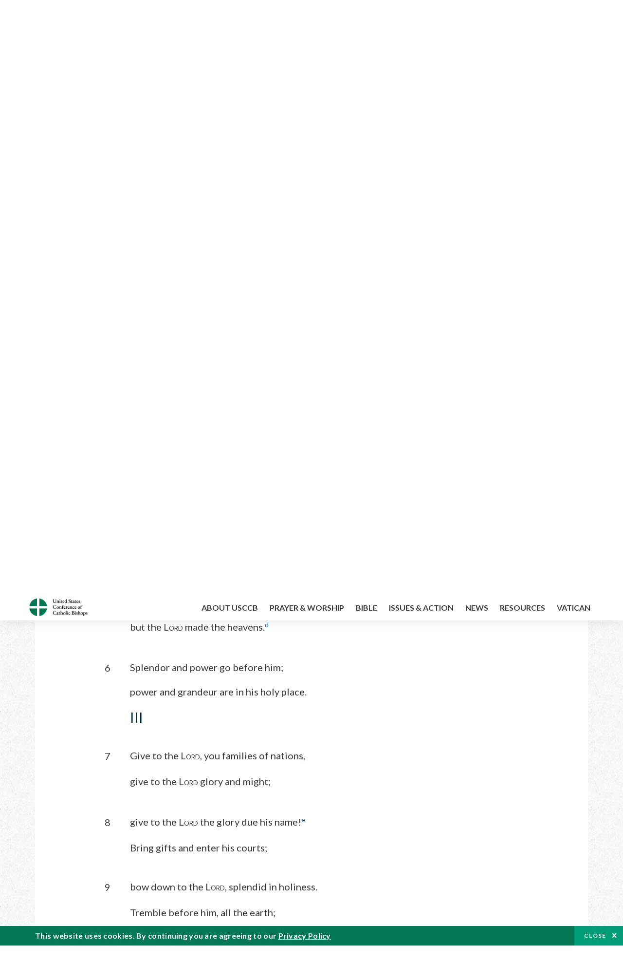

--- FILE ---
content_type: text/html; charset=UTF-8
request_url: https://bible.usccb.org/bible/psalms/96?6
body_size: 13957
content:
<!DOCTYPE html>
<html lang="en" dir="ltr" prefix="og: https://ogp.me/ns#">
  <head>
<!-- Google Tag Manager -->
<script>(function(w,d,s,l,i){w[l]=w[l]||[];w[l].push({'gtm.start':
new Date().getTime(),event:'gtm.js'});var f=d.getElementsByTagName(s)[0],
j=d.createElement(s),dl=l!='dataLayer'?'&l='+l:'';j.async=true;j.src=
'https://www.googletagmanager.com/gtm.js?id='+i+dl;f.parentNode.insertBefore(j,f);
})(window,document,'script','dataLayer','GTM-5JHPTP');</script>
<!-- End Google Tag Manager -->
    <meta charset="utf-8" />
<meta name="description" content="PSALM 96* God of the Universe I 1Sing to the LORD a new song;a sing to the LORD, all the earth. 2Sing to the LORD, bless his name; proclaim his salvation day after day." />
<link rel="canonical" href="https://bible.usccb.org/bible/psalms/96" />
<meta property="og:site_name" content="USCCB" />
<meta property="og:url" content="https://bible.usccb.org/bible/psalms/96" />
<meta property="og:title" content="Psalms, PSALM 96" />
<meta property="og:description" content="Daily Bible Readings, Podcast Audio and Videos and Prayers brought to you by the United States Conference of Catholic Bishops." />
<meta property="og:image" content="https://bible.usccb.org/sites/default/files/usccb_logo_text.png" />
<meta property="og:image:url" content="https://bible.usccb.org/sites/default/files/usccb_logo_text.png" />
<meta name="twitter:card" content="summary_large_image" />
<meta name="twitter:title" content="Psalms, PSALM 96" />
<meta name="twitter:site" content="@usccb" />
<meta name="twitter:description" content="Daily Bible Readings, Podcast Audio and Videos and Prayers brought to you by the United States Conference of Catholic Bishops." />
<meta name="twitter:creator" content="@usccb" />
<meta name="twitter:image" content="https://bible.usccb.org/sites/default/files/usccb_logo_text.png" />
<meta name="Generator" content="Drupal 10 (https://www.drupal.org)" />
<meta name="MobileOptimized" content="width" />
<meta name="HandheldFriendly" content="true" />
<meta name="viewport" content="width=device-width, initial-scale=1.0" />
<meta property="og:url" content="https://bible.usccb.org/bible/psalms/96" />
<meta property="og:title" content="Psalms, PSALM 96 | USCCB" />
<meta property="og:image" content="https://bible.usccb.org/themes/custom/usccb_readings/images/share.jpg" />
<meta property="twitter:card" content="summary" />
<meta property="twitter:title" content="Psalms, PSALM 96 | USCCB" />
<meta property="twitter:image" content="https://bible.usccb.org/themes/custom/usccb_readings/images/share.jpg" />
<meta property="twitter:url" content="https://bible.usccb.org/bible/psalms/96" />
<link rel="alternate" type="text/markdown" title="Psalms, PSALM 96" href="https://bible.usccb.org/bible/psalms/96.md" />
<link rel="icon" href="/sites/default/files/Ox8RYeG3.ico" type="image/vnd.microsoft.icon" />
<link rel="alternate" hreflang="en" href="https://bible.usccb.org/bible/psalms/96" />
<link rel="amphtml" href="https://bible.usccb.org/bible/psalms/96?amp" />

    <title>Psalms, PSALM 96 | USCCB</title>
    <link rel="stylesheet" media="all" href="/sites/default/files/css/css_nwZEUMRor3e8VPqiNcx6BoIMwMl2SFRjfI7g1g0NedM.css?delta=0&amp;language=en&amp;theme=usccb_readings&amp;include=eJxtjMEOAiEMRH8It59ESplgYwFDQbN-vZs1evIy780chjUWbcQngrChZR70lW1eURHE2H2nxP7zCncu8CB9gFoflU1fCFhRer8pDtS7KTcB_Rtj4oHgu0_Uz_NykRQHOGsrTsV6Yrv43O3o4aF4Op251Z6X4Q3GGkkd" />
<link rel="stylesheet" media="all" href="/sites/default/files/css/css_JDMbDnyz3oec4pEYs8M3JJkUqP7WY31Muh8oNfhZC8c.css?delta=1&amp;language=en&amp;theme=usccb_readings&amp;include=eJxtjMEOAiEMRH8It59ESplgYwFDQbN-vZs1evIy780chjUWbcQngrChZR70lW1eURHE2H2nxP7zCncu8CB9gFoflU1fCFhRer8pDtS7KTcB_Rtj4oHgu0_Uz_NykRQHOGsrTsV6Yrv43O3o4aF4Op251Z6X4Q3GGkkd" />

    
    <meta name="msvalidate.01" content="3269934155CEF2C15973D293DE678355" />
  </head>
  <body class="path-node page-node-type-bible">
<!-- Google Tag Manager (noscript) -->
<noscript><iframe src="https://www.googletagmanager.com/ns.html?id=GTM-5JHPTP"
height="0" width="0" style="display:none;visibility:hidden"></iframe></noscript>
<!-- End Google Tag Manager (noscript) -->
        <a href="#main-content" class="visually-hidden focusable skip-link">
      Skip to main content
    </a>
    
      <div class="dialog-off-canvas-main-canvas" data-off-canvas-main-canvas>
    <div class="layout-container">

  <header id="header" role="banner">
    <div class="container">
        <div class="region region-logo">
    <div id="block-ai-branding" class="block block-system block-system-branding-block">
  
    
        <a href="https://usccb.org" rel="home" class="site-logo">
      <img src="/themes/custom/usccb_readings/usccb-logo.svg" alt="Home" />
    </a>
      </div>

  </div>

        <div class="region region-header">
    <div class="wrapper">
      <div class="search-form block block-ai-search-form block-search-block" data-drupal-selector="search-form" id="block-searchblock">
  
    
  <span class="toggler icon-search"></span>
      <form action="/bible/psalms/96?6=" method="post" id="search-form" accept-charset="UTF-8">
  <div class="js-form-item form-item js-form-type-textfield form-type-textfield js-form-item-search form-item-search form-no-label">
        <input data-drupal-selector="edit-search" type="text" id="edit-search" name="search" value="" size="60" maxlength="128" placeholder="Search" class="form-text" />

        </div>
<input data-drupal-selector="edit-submit" type="submit" id="edit-submit" name="op" value="Go" class="button js-form-submit form-submit" />
<input autocomplete="off" data-drupal-selector="form-6njory9bra-dkfisfkajzejk-cha5gh8z2p8xcj4ds4" type="hidden" name="form_build_id" value="form-6NJory9Bra-dkFiSfkAJZEJK_chA5Gh8z2p8Xcj4DS4" />
<input data-drupal-selector="edit-search-form" type="hidden" name="form_id" value="search_form" />

</form>

  </div>


	<nav role="navigation" aria-labelledby="block-menu-top-buttons-menu" id="block-menu-top-buttons" class="block block-menu navigation menu--top-buttons">
            
  <h2 class="visually-hidden" id="block-menu-top-buttons-menu">Menu: Top Buttons</h2>
  

        
              <ul class="menu">
                                         
            
      <li class="menu-item mobile-off">
        <a href="https://usccb.org/help-now" class="btn big" target="_self" data-drupal-link-system-path="node/25731">Help Now</a>
              </li>
                                     
            
      <li class="menu-item mobile-on">
        <a href="https://bible.usccb.org/" class="btn big">Readings</a>
              </li>
                       
            
      <li class="menu-item">
        <a href="https://usccb.org/search" class="icon icon-search no-label" data-drupal-link-system-path="search">Search</a>
              </li>
        </ul>
  


  </nav>



	<nav role="navigation" aria-labelledby="block-menu-top-menu" id="block-menu-top" class="block block-menu navigation menu--top">
            
  <h2 class="visually-hidden" id="block-menu-top-menu">Menu: Top</h2>
  

        
              <ul class="menu">
                           
            
      <li class="menu-item">
        <a href="https://bible.usccb.org/" class="no-margin">Daily Readings</a>
              </li>
                       
            
      <li class="menu-item">
        <a href="https://bible.usccb.org/readings/calendar" class="icon-calendar no-name">Daily Readings Calendar</a>
              </li>
                       
            
      <li class="menu-item">
        <a href="https://usccb.org/mass-times" data-drupal-link-system-path="mass-times">Find a Parish</a>
              </li>
                       
            
      <li class="menu-item">
        <a href="https://usccb.org/committees/protection-children-young-people/how-report-abuse" data-drupal-link-system-path="node/51478">Report Abuse</a>
              </li>
        </ul>
  


  </nav>


    </div>
  </div>

    </div>
  </header>
  <div id="primary_menu" role="banner">
    <div class="container">
        <div class="region region-primary-menu">
    <div id="block-importedmenumain" class="block block-block-content block-block-content604d0cab-656d-4261-ab18-80c24d9bdbd0">
  
    
      
	<nav role="navigation" aria-labelledby="block-ai-main-menu-menu" id="block-ai-main-menu" class="block block-menu navigation menu--main">
            
  <h2 class="visually-hidden" id="block-ai-main-menu-menu">Main navigation</h2>
  

        
              <ul class="menu">
                                         
            
      <li class="menu-item mobile-on">
        <a href="https://bible.usccb.org/">Daily Readings</a>
              </li>
                       
            
      <li class="menu-item menu-item--expanded">
        <span class="linkoff">About USCCB</span>
                                <ul class="menu">
                           
            
      <li class="menu-item">
        <a href="https://usccb.org/about" data-drupal-link-system-path="node/25775">Our Role &amp; Mission</a>
              </li>
                       
            
      <li class="menu-item">
        <a href="https://usccb.org/about/strategic-plan">Mission Directive</a>
              </li>
                       
            
      <li class="menu-item">
        <a href="https://usccb.org/about/leadership" data-drupal-link-system-path="node/25809">Leadership</a>
              </li>
                       
            
      <li class="menu-item">
        <a href="https://usccb.org/about/bishops-and-dioceses" data-drupal-link-system-path="node/25779">Bishops and Dioceses</a>
              </li>
                       
            
      <li class="menu-item">
        <a href="https://usccb.org/offices" data-drupal-link-system-path="node/25825">Offices &amp; Committees</a>
              </li>
                       
            
      <li class="menu-item menu-item--collapsed">
        <a href="https://usccb.org/committees/communications/usccb-general-assemblies">Plenary Assemblies</a>
              </li>
                       
            
      <li class="menu-item">
        <a href="https://usccb.org/about/financial-reporting" data-drupal-link-system-path="node/25782">Financial Reporting</a>
              </li>
                       
            
      <li class="menu-item">
        <a href="https://usccb.org/careers" data-drupal-link-system-path="node/25777">Careers</a>
              </li>
                       
            
      <li class="menu-item">
        <a href="https://usccb.org/events" data-drupal-link-system-path="events">Events</a>
              </li>
                       
            
      <li class="menu-item">
        <a href="https://usccb.org/contact-us" data-drupal-link-system-path="node/25659">Contact</a>
              </li>
        </ul>
  
              </li>
                       
            
      <li class="menu-item menu-item--expanded">
        <span class="linkoff">Prayer &amp; Worship</span>
                                <ul class="menu">
                           
            
      <li class="menu-item">
        <a href="https://bible.usccb.org/readings/calendar">Daily Readings Calendar</a>
              </li>
                       
            
      <li class="menu-item">
        <a href="https://usccb.org/catholic-prayers" data-drupal-link-system-path="node/25816">Prayer</a>
              </li>
                       
            
      <li class="menu-item">
        <a href="https://usccb.org/mass-times" data-drupal-link-system-path="mass-times">Search Mass Times</a>
              </li>
                       
            
      <li class="menu-item">
        <a href="https://usccb.org/prayer-and-worship/the-mass" data-drupal-link-system-path="node/25850">The Mass</a>
              </li>
                       
            
      <li class="menu-item">
        <a href="https://usccb.org/prayer-and-worship/sacraments-and-sacramentals" data-drupal-link-system-path="node/25826">Sacraments</a>
              </li>
                       
            
      <li class="menu-item">
        <a href="https://usccb.org/prayer-and-worship/liturgy-of-the-hours" data-drupal-link-system-path="node/25818">Liturgy of the Hours</a>
              </li>
                       
            
      <li class="menu-item">
        <a href="https://usccb.org/prayer-worship/liturgical-year" data-drupal-link-system-path="node/49484">Liturgical Year &amp; Calendar</a>
              </li>
        </ul>
  
              </li>
                       
            
      <li class="menu-item menu-item--expanded">
        <span class="linkoff">Bible</span>
                                <ul class="menu">
                           
            
      <li class="menu-item">
        <a href="https://usccb.org/bible/understanding-the-bible" data-drupal-link-system-path="node/25778">Understanding the Bible</a>
              </li>
                       
            
      <li class="menu-item">
        <a href="https://bible.usccb.org/bible">Books of the Bible</a>
              </li>
                       
            
      <li class="menu-item">
        <a href="https://usccb.org/offices/new-american-bible/approved-translations-bible" data-drupal-link-system-path="node/41935">Approved Translations</a>
              </li>
                       
            
      <li class="menu-item">
        <a href="https://usccb.org/faq" data-drupal-link-system-path="taxonomy/term/8664">Bible FAQ</a>
              </li>
                       
            
      <li class="menu-item">
        <a href="https://usccb.org/offices/new-american-bible/study-materials" data-drupal-link-system-path="node/41917">Study Materials</a>
              </li>
                       
            
      <li class="menu-item">
        <a href="https://usccb.org/offices/new-american-bible/liturgy" data-drupal-link-system-path="node/41919">The Bible in Liturgy</a>
              </li>
                       
            
      <li class="menu-item">
        <a href="https://usccb.org/offices/new-american-bible/permissions" data-drupal-link-system-path="node/41922">Bible Permissions</a>
              </li>
        </ul>
  
              </li>
                       
            
      <li class="menu-item menu-item--expanded">
        <span class="linkoff">Issues &amp; Action</span>
                                <ul class="menu">
                                         
            
      <li class="menu-item menu-item--expanded opened no-closed">
        <span class="linkoff">Issues</span>
                                <ul class="menu">
                           
            
      <li class="menu-item">
        <a href="https://usccb.org/topics" data-drupal-link-system-path="node/25658">Topics</a>
              </li>
        </ul>
  
              </li>
                                     
            
      <li class="menu-item menu-item--expanded opened no-closed">
        <span class="linkoff">Act Now</span>
                                <ul class="menu">
                           
            
      <li class="menu-item">
        <a href="https://usccb.org/help-now" data-drupal-link-system-path="node/25731">Help Now</a>
              </li>
                       
            
      <li class="menu-item">
        <a href="https://usccb.org/take-action" data-drupal-link-system-path="node/30414">Take Action</a>
              </li>
                       
            
      <li class="menu-item">
        <a href="https://www.votervoice.net/USCCB/home" target="_blank">Contact Public Officials</a>
              </li>
                       
            
      <li class="menu-item">
        <a href="https://usccb.org/events" data-drupal-link-system-path="events">Meetings &amp; Events</a>
              </li>
                       
            
      <li class="menu-item">
        <a href="https://usccb.org/get-connected" data-drupal-link-system-path="node/25811">Get Connected</a>
              </li>
                       
            
      <li class="menu-item">
        <a href="https://usccb.org/issues-and-action/take-action-now/pray" data-drupal-link-system-path="node/25851">Pray</a>
              </li>
        </ul>
  
              </li>
        </ul>
  
              </li>
                                     
            
      <li class="menu-item menu-item--expanded align-right">
        <span class="linkoff">News</span>
                                <ul class="menu">
                           
            
      <li class="menu-item">
        <a href="https://usccb.org/newsroom" class="main-menu-link newsroom" data-drupal-link-system-path="newsroom">Newsroom</a>
              </li>
                       
            
      <li class="menu-item">
        <a href="https://usccb.org/newsroom?f%5B0%5D=type%3A9043" class="main-menu-link catholic-news-service" data-drupal-link-query="{&quot;f&quot;:[&quot;type:9043&quot;]}" data-drupal-link-system-path="newsroom">Catholic News Service</a>
              </li>
                       
            
      <li class="menu-item">
        <a href="https://usccb.org/offices/public-affairs" data-drupal-link-system-path="node/40">Public Affairs</a>
              </li>
                       
            
      <li class="menu-item">
        <a href="https://usccb.org/podcasts">Catholic Current Podcasts</a>
              </li>
        </ul>
  
              </li>
                                     
            
      <li class="menu-item menu-item--expanded align-right">
        <span class="linkoff">Resources</span>
                                <ul class="menu">
                           
            
      <li class="menu-item">
        <a href="https://usccb.org/resources" data-drupal-link-system-path="node/25748">Resource Library</a>
              </li>
                       
            
      <li class="menu-item">
        <a href="https://www.usccb.org/beliefs-and-teachings/what-we-believe/catechism/catechism-of-the-catholic-church">Catechism of the Catholic Church</a>
              </li>
                       
            
      <li class="menu-item">
        <a href="https://www.usccb.org/committees/jubilee-2025" title="Link to USCCB Jubilee 2025 ">Jubilee 2025</a>
              </li>
                       
            
      <li class="menu-item">
        <a href="https://usccb.org/get-connected" data-drupal-link-system-path="node/25811">Get Connected</a>
              </li>
                       
            
      <li class="menu-item">
        <a href="https://usccb.org/newsletters" data-drupal-link-system-path="node/50856">Newsletter Signup</a>
              </li>
                       
            
      <li class="menu-item">
        <a href="https://www.catholicnews.com/movie-reviews/" target="_blank">Movie Reviews</a>
              </li>
                       
            
      <li class="menu-item">
        <a href="https://usccb.org/events" data-drupal-link-system-path="events">Events Calendar</a>
              </li>
        </ul>
  
              </li>
                                     
            
      <li class="menu-item menu-item--expanded align-right">
        <span title="Link list for Vatican website">Vatican</span>
                                <ul class="menu">
                           
            
      <li class="menu-item">
        <a href="https://www.vatican.va/content/vatican/en.html" title="The Holy See Website">The Holy See</a>
              </li>
                       
            
      <li class="menu-item">
        <a href="https://www.vaticannews.va/" title="News from the Vatican website">Vatican News</a>
              </li>
        </ul>
  
              </li>
        </ul>
  


  </nav>

  </div>
<div id="block-colorlogo" class="b-color-logo block block-block-content block-block-contentac11a3d7-d882-4a0b-868e-977b3c672af2">
  
    
      
	<p><a href="/"><img alt="United States Conference of Catholic Bishops" data-entity-type="file" data-entity-uuid="be71ae96-e4ab-488a-adc1-259f103ab267" src="/sites/default/files/inline-images/usccb-logo-color.png" width="600" height="180" loading="lazy"></a></p>


  </div>
<div class="search-form mobile block block-ai-search-form block-search-block" data-drupal-selector="search-form-2" id="block-searchblock-2">
  
    
      <form action="/bible/psalms/96?6=" method="post" id="search-form--2" accept-charset="UTF-8">
  <div class="js-form-item form-item js-form-type-textfield form-type-textfield js-form-item-search form-item-search form-no-label">
        <input data-drupal-selector="edit-search" type="text" id="edit-search--2" name="search" value="" size="60" maxlength="128" placeholder="Search" class="form-text" />

        </div>
<input data-drupal-selector="edit-submit" type="submit" id="edit-submit--2" name="op" value="Go" class="button js-form-submit form-submit" />
<input autocomplete="off" data-drupal-selector="form-iynbowefxpqdqryeof0rozxsfjmlniktq5tfq0dn86y" type="hidden" name="form_build_id" value="form-iYNbOwEFXPQdQRYEOF0RozxsfJmlnIKtQ5TFq0dN86Y" />
<input data-drupal-selector="edit-search-form-2" type="hidden" name="form_id" value="search_form" />

</form>

  </div>

  </div>

    </div>
  </div>

  

  

  

  

  <main id="page" role="main">
    <div id="page-container">
      <a id="main-content" tabindex="-1"></a>      <div class="layout-content">
          <div class="region region-content">
    <div data-drupal-messages-fallback class="hidden"></div>
<div id="block-usccb-readings-content" class="block block-system block-system-main-block">
  
    
      <div class="wr-block b-title-page padding-top-s padding-bottom-xxs to-center">
  <div class="container">
    <div class="row">
      <div class="p-wrap">
        <div class="innerblock">
          <h1 class="title-page">Psalms</h1>
        </div>
      </div>
    </div>
  </div>
</div>
<div class="page-container book-page">
  <div class="content">
    <div class="wr-block b-pager padding-top-s border-bottom">
      <div class="container">
        <div class="row">
          <div class="p-wrap">
            <div class="innerblock">
              <nav class="pager" role="navigation" aria-labelledby="pagination-heading">
                <h4 class="pager__heading visually-hidden">Pagination</h4>
                <ul class="pager__items js-pager__items">
                  <li class="pager__item pager__item--previous disabled">
                                                                    <a href="/bible/psalms/95" title="Go to previous page" rel="prev">
                          <span class="visually-hidden">Previous chapter</span>
                          <span aria-hidden="true">Previous chapter</span
                        >
                        </a>
                                      </li>
                  <li class="pager__item is-active">Chapter 96</li>
                  <li class="pager__item pager__item--next">
                                        <a href="/bible/psalms/97" title="Go to next page" rel="next">
                                          <span class="visually-hidden">Next chapter</span>
                      <span aria-hidden="true">Next chapter</span>
                                        </a>
                                      </li>
                </ul>
              </nav>
            </div>
          </div>
        </div>
      </div>
    </div>
    <div class="wr-block b-contents">
      <div class="container">
        <div class="row">
          <div class="p-wrap">
            <div class="innerblock">
                <div class="views-element-container"><div class="view view-bible-navigation view-id-bible_navigation view-display-id-block_1 js-view-dom-id-6ca56d19849e72188ee01739a8a2743cfb1c9d7b68aedbad6c9f11edf05f03e9">
  
    
      
      <div class="view-content">
      <div class="item-list">
  
  <ul class="items">

          <li><div class="views-field views-field-name"><span class="field-content">            <a href="/bible/psalms/0">Introduction</a>
    </span></div></li>
          <li><div class="views-field views-field-name"><span class="field-content">            <a href="/bible/psalms/1">1</a>
    </span></div></li>
          <li><div class="views-field views-field-name"><span class="field-content">            <a href="/bible/psalms/2">2</a>
    </span></div></li>
          <li><div class="views-field views-field-name"><span class="field-content">            <a href="/bible/psalms/3">3</a>
    </span></div></li>
          <li><div class="views-field views-field-name"><span class="field-content">            <a href="/bible/psalms/4">4</a>
    </span></div></li>
          <li><div class="views-field views-field-name"><span class="field-content">            <a href="/bible/psalms/5">5</a>
    </span></div></li>
          <li><div class="views-field views-field-name"><span class="field-content">            <a href="/bible/psalms/6">6</a>
    </span></div></li>
          <li><div class="views-field views-field-name"><span class="field-content">            <a href="/bible/psalms/7">7</a>
    </span></div></li>
          <li><div class="views-field views-field-name"><span class="field-content">            <a href="/bible/psalms/8">8</a>
    </span></div></li>
          <li><div class="views-field views-field-name"><span class="field-content">            <a href="/bible/psalms/9">9</a>
    </span></div></li>
          <li><div class="views-field views-field-name"><span class="field-content">            <a href="/bible/psalms/10">10</a>
    </span></div></li>
          <li><div class="views-field views-field-name"><span class="field-content">            <a href="/bible/psalms/11">11</a>
    </span></div></li>
          <li><div class="views-field views-field-name"><span class="field-content">            <a href="/bible/psalms/12">12</a>
    </span></div></li>
          <li><div class="views-field views-field-name"><span class="field-content">            <a href="/bible/psalms/13">13</a>
    </span></div></li>
          <li><div class="views-field views-field-name"><span class="field-content">            <a href="/bible/psalms/14">14</a>
    </span></div></li>
          <li><div class="views-field views-field-name"><span class="field-content">            <a href="/bible/psalms/15">15</a>
    </span></div></li>
          <li><div class="views-field views-field-name"><span class="field-content">            <a href="/bible/psalms/16">16</a>
    </span></div></li>
          <li><div class="views-field views-field-name"><span class="field-content">            <a href="/bible/psalms/17">17</a>
    </span></div></li>
          <li><div class="views-field views-field-name"><span class="field-content">            <a href="/bible/psalms/18">18</a>
    </span></div></li>
          <li><div class="views-field views-field-name"><span class="field-content">            <a href="/bible/psalms/19">19</a>
    </span></div></li>
          <li><div class="views-field views-field-name"><span class="field-content">            <a href="/bible/psalms/20">20</a>
    </span></div></li>
          <li><div class="views-field views-field-name"><span class="field-content">            <a href="/bible/psalms/21">21</a>
    </span></div></li>
          <li><div class="views-field views-field-name"><span class="field-content">            <a href="/bible/psalms/22">22</a>
    </span></div></li>
          <li><div class="views-field views-field-name"><span class="field-content">            <a href="/bible/psalms/23">23</a>
    </span></div></li>
          <li><div class="views-field views-field-name"><span class="field-content">            <a href="/bible/psalms/24">24</a>
    </span></div></li>
          <li><div class="views-field views-field-name"><span class="field-content">            <a href="/bible/psalms/25">25</a>
    </span></div></li>
          <li><div class="views-field views-field-name"><span class="field-content">            <a href="/bible/psalms/26">26</a>
    </span></div></li>
          <li><div class="views-field views-field-name"><span class="field-content">            <a href="/bible/psalms/27">27</a>
    </span></div></li>
          <li><div class="views-field views-field-name"><span class="field-content">            <a href="/bible/psalms/28">28</a>
    </span></div></li>
          <li><div class="views-field views-field-name"><span class="field-content">            <a href="/bible/psalms/29">29</a>
    </span></div></li>
          <li><div class="views-field views-field-name"><span class="field-content">            <a href="/bible/psalms/30">30</a>
    </span></div></li>
          <li><div class="views-field views-field-name"><span class="field-content">            <a href="/bible/psalms/31">31</a>
    </span></div></li>
          <li><div class="views-field views-field-name"><span class="field-content">            <a href="/bible/psalms/32">32</a>
    </span></div></li>
          <li><div class="views-field views-field-name"><span class="field-content">            <a href="/bible/psalms/33">33</a>
    </span></div></li>
          <li><div class="views-field views-field-name"><span class="field-content">            <a href="/bible/psalms/34">34</a>
    </span></div></li>
          <li><div class="views-field views-field-name"><span class="field-content">            <a href="/bible/psalms/35">35</a>
    </span></div></li>
          <li><div class="views-field views-field-name"><span class="field-content">            <a href="/bible/psalms/36">36</a>
    </span></div></li>
          <li><div class="views-field views-field-name"><span class="field-content">            <a href="/bible/psalms/37">37</a>
    </span></div></li>
          <li><div class="views-field views-field-name"><span class="field-content">            <a href="/bible/psalms/38">38</a>
    </span></div></li>
          <li><div class="views-field views-field-name"><span class="field-content">            <a href="/bible/psalms/39">39</a>
    </span></div></li>
          <li><div class="views-field views-field-name"><span class="field-content">            <a href="/bible/psalms/40">40</a>
    </span></div></li>
          <li><div class="views-field views-field-name"><span class="field-content">            <a href="/bible/psalms/41">41</a>
    </span></div></li>
          <li><div class="views-field views-field-name"><span class="field-content">            <a href="/bible/psalms/42">42</a>
    </span></div></li>
          <li><div class="views-field views-field-name"><span class="field-content">            <a href="/bible/psalms/43">43</a>
    </span></div></li>
          <li><div class="views-field views-field-name"><span class="field-content">            <a href="/bible/psalms/44">44</a>
    </span></div></li>
          <li><div class="views-field views-field-name"><span class="field-content">            <a href="/bible/psalms/45">45</a>
    </span></div></li>
          <li><div class="views-field views-field-name"><span class="field-content">            <a href="/bible/psalms/46">46</a>
    </span></div></li>
          <li><div class="views-field views-field-name"><span class="field-content">            <a href="/bible/psalms/47">47</a>
    </span></div></li>
          <li><div class="views-field views-field-name"><span class="field-content">            <a href="/bible/psalms/48">48</a>
    </span></div></li>
          <li><div class="views-field views-field-name"><span class="field-content">            <a href="/bible/psalms/49">49</a>
    </span></div></li>
          <li><div class="views-field views-field-name"><span class="field-content">            <a href="/bible/psalms/50">50</a>
    </span></div></li>
          <li><div class="views-field views-field-name"><span class="field-content">            <a href="/bible/psalms/51">51</a>
    </span></div></li>
          <li><div class="views-field views-field-name"><span class="field-content">            <a href="/bible/psalms/52">52</a>
    </span></div></li>
          <li><div class="views-field views-field-name"><span class="field-content">            <a href="/bible/psalms/53">53</a>
    </span></div></li>
          <li><div class="views-field views-field-name"><span class="field-content">            <a href="/bible/psalms/54">54</a>
    </span></div></li>
          <li><div class="views-field views-field-name"><span class="field-content">            <a href="/bible/psalms/55">55</a>
    </span></div></li>
          <li><div class="views-field views-field-name"><span class="field-content">            <a href="/bible/psalms/56">56</a>
    </span></div></li>
          <li><div class="views-field views-field-name"><span class="field-content">            <a href="/bible/psalms/57">57</a>
    </span></div></li>
          <li><div class="views-field views-field-name"><span class="field-content">            <a href="/bible/psalms/58">58</a>
    </span></div></li>
          <li><div class="views-field views-field-name"><span class="field-content">            <a href="/bible/psalms/59">59</a>
    </span></div></li>
          <li><div class="views-field views-field-name"><span class="field-content">            <a href="/bible/psalms/60">60</a>
    </span></div></li>
          <li><div class="views-field views-field-name"><span class="field-content">            <a href="/bible/psalms/61">61</a>
    </span></div></li>
          <li><div class="views-field views-field-name"><span class="field-content">            <a href="/bible/psalms/62">62</a>
    </span></div></li>
          <li><div class="views-field views-field-name"><span class="field-content">            <a href="/bible/psalms/63">63</a>
    </span></div></li>
          <li><div class="views-field views-field-name"><span class="field-content">            <a href="/bible/psalms/64">64</a>
    </span></div></li>
          <li><div class="views-field views-field-name"><span class="field-content">            <a href="/bible/psalms/65">65</a>
    </span></div></li>
          <li><div class="views-field views-field-name"><span class="field-content">            <a href="/bible/psalms/66">66</a>
    </span></div></li>
          <li><div class="views-field views-field-name"><span class="field-content">            <a href="/bible/psalms/67">67</a>
    </span></div></li>
          <li><div class="views-field views-field-name"><span class="field-content">            <a href="/bible/psalms/68">68</a>
    </span></div></li>
          <li><div class="views-field views-field-name"><span class="field-content">            <a href="/bible/psalms/69">69</a>
    </span></div></li>
          <li><div class="views-field views-field-name"><span class="field-content">            <a href="/bible/psalms/70">70</a>
    </span></div></li>
          <li><div class="views-field views-field-name"><span class="field-content">            <a href="/bible/psalms/71">71</a>
    </span></div></li>
          <li><div class="views-field views-field-name"><span class="field-content">            <a href="/bible/psalms/72">72</a>
    </span></div></li>
          <li><div class="views-field views-field-name"><span class="field-content">            <a href="/bible/psalms/73">73</a>
    </span></div></li>
          <li><div class="views-field views-field-name"><span class="field-content">            <a href="/bible/psalms/74">74</a>
    </span></div></li>
          <li><div class="views-field views-field-name"><span class="field-content">            <a href="/bible/psalms/75">75</a>
    </span></div></li>
          <li><div class="views-field views-field-name"><span class="field-content">            <a href="/bible/psalms/76">76</a>
    </span></div></li>
          <li><div class="views-field views-field-name"><span class="field-content">            <a href="/bible/psalms/77">77</a>
    </span></div></li>
          <li><div class="views-field views-field-name"><span class="field-content">            <a href="/bible/psalms/78">78</a>
    </span></div></li>
          <li><div class="views-field views-field-name"><span class="field-content">            <a href="/bible/psalms/79">79</a>
    </span></div></li>
          <li><div class="views-field views-field-name"><span class="field-content">            <a href="/bible/psalms/80">80</a>
    </span></div></li>
          <li><div class="views-field views-field-name"><span class="field-content">            <a href="/bible/psalms/81">81</a>
    </span></div></li>
          <li><div class="views-field views-field-name"><span class="field-content">            <a href="/bible/psalms/82">82</a>
    </span></div></li>
          <li><div class="views-field views-field-name"><span class="field-content">            <a href="/bible/psalms/83">83</a>
    </span></div></li>
          <li><div class="views-field views-field-name"><span class="field-content">            <a href="/bible/psalms/84">84</a>
    </span></div></li>
          <li><div class="views-field views-field-name"><span class="field-content">            <a href="/bible/psalms/85">85</a>
    </span></div></li>
          <li><div class="views-field views-field-name"><span class="field-content">            <a href="/bible/psalms/86">86</a>
    </span></div></li>
          <li><div class="views-field views-field-name"><span class="field-content">            <a href="/bible/psalms/87">87</a>
    </span></div></li>
          <li><div class="views-field views-field-name"><span class="field-content">            <a href="/bible/psalms/88">88</a>
    </span></div></li>
          <li><div class="views-field views-field-name"><span class="field-content">            <a href="/bible/psalms/89">89</a>
    </span></div></li>
          <li><div class="views-field views-field-name"><span class="field-content">            <a href="/bible/psalms/90">90</a>
    </span></div></li>
          <li><div class="views-field views-field-name"><span class="field-content">            <a href="/bible/psalms/91">91</a>
    </span></div></li>
          <li><div class="views-field views-field-name"><span class="field-content">            <a href="/bible/psalms/92">92</a>
    </span></div></li>
          <li><div class="views-field views-field-name"><span class="field-content">            <a href="/bible/psalms/93">93</a>
    </span></div></li>
          <li><div class="views-field views-field-name"><span class="field-content">            <a href="/bible/psalms/94">94</a>
    </span></div></li>
          <li><div class="views-field views-field-name"><span class="field-content">            <a href="/bible/psalms/95">95</a>
    </span></div></li>
          <li><div class="views-field views-field-name"><span class="field-content">            96
    </span></div></li>
          <li><div class="views-field views-field-name"><span class="field-content">            <a href="/bible/psalms/97">97</a>
    </span></div></li>
          <li><div class="views-field views-field-name"><span class="field-content">            <a href="/bible/psalms/98">98</a>
    </span></div></li>
          <li><div class="views-field views-field-name"><span class="field-content">            <a href="/bible/psalms/99">99</a>
    </span></div></li>
          <li><div class="views-field views-field-name"><span class="field-content">            <a href="/bible/psalms/100">100</a>
    </span></div></li>
          <li><div class="views-field views-field-name"><span class="field-content">            <a href="/bible/psalms/101">101</a>
    </span></div></li>
          <li><div class="views-field views-field-name"><span class="field-content">            <a href="/bible/psalms/102">102</a>
    </span></div></li>
          <li><div class="views-field views-field-name"><span class="field-content">            <a href="/bible/psalms/103">103</a>
    </span></div></li>
          <li><div class="views-field views-field-name"><span class="field-content">            <a href="/bible/psalms/104">104</a>
    </span></div></li>
          <li><div class="views-field views-field-name"><span class="field-content">            <a href="/bible/psalms/105">105</a>
    </span></div></li>
          <li><div class="views-field views-field-name"><span class="field-content">            <a href="/bible/psalms/106">106</a>
    </span></div></li>
          <li><div class="views-field views-field-name"><span class="field-content">            <a href="/bible/psalms/107">107</a>
    </span></div></li>
          <li><div class="views-field views-field-name"><span class="field-content">            <a href="/bible/psalms/108">108</a>
    </span></div></li>
          <li><div class="views-field views-field-name"><span class="field-content">            <a href="/bible/psalms/109">109</a>
    </span></div></li>
          <li><div class="views-field views-field-name"><span class="field-content">            <a href="/bible/psalms/110">110</a>
    </span></div></li>
          <li><div class="views-field views-field-name"><span class="field-content">            <a href="/bible/psalms/111">111</a>
    </span></div></li>
          <li><div class="views-field views-field-name"><span class="field-content">            <a href="/bible/psalms/112">112</a>
    </span></div></li>
          <li><div class="views-field views-field-name"><span class="field-content">            <a href="/bible/psalms/113">113</a>
    </span></div></li>
          <li><div class="views-field views-field-name"><span class="field-content">            <a href="/bible/psalms/114">114</a>
    </span></div></li>
          <li><div class="views-field views-field-name"><span class="field-content">            <a href="/bible/psalms/115">115</a>
    </span></div></li>
          <li><div class="views-field views-field-name"><span class="field-content">            <a href="/bible/psalms/116">116</a>
    </span></div></li>
          <li><div class="views-field views-field-name"><span class="field-content">            <a href="/bible/psalms/117">117</a>
    </span></div></li>
          <li><div class="views-field views-field-name"><span class="field-content">            <a href="/bible/psalms/118">118</a>
    </span></div></li>
          <li><div class="views-field views-field-name"><span class="field-content">            <a href="/bible/psalms/119">119</a>
    </span></div></li>
          <li><div class="views-field views-field-name"><span class="field-content">            <a href="/bible/psalms/120">120</a>
    </span></div></li>
          <li><div class="views-field views-field-name"><span class="field-content">            <a href="/bible/psalms/121">121</a>
    </span></div></li>
          <li><div class="views-field views-field-name"><span class="field-content">            <a href="/bible/psalms/122">122</a>
    </span></div></li>
          <li><div class="views-field views-field-name"><span class="field-content">            <a href="/bible/psalms/123">123</a>
    </span></div></li>
          <li><div class="views-field views-field-name"><span class="field-content">            <a href="/bible/psalms/124">124</a>
    </span></div></li>
          <li><div class="views-field views-field-name"><span class="field-content">            <a href="/bible/psalms/125">125</a>
    </span></div></li>
          <li><div class="views-field views-field-name"><span class="field-content">            <a href="/bible/psalms/126">126</a>
    </span></div></li>
          <li><div class="views-field views-field-name"><span class="field-content">            <a href="/bible/psalms/127">127</a>
    </span></div></li>
          <li><div class="views-field views-field-name"><span class="field-content">            <a href="/bible/psalms/128">128</a>
    </span></div></li>
          <li><div class="views-field views-field-name"><span class="field-content">            <a href="/bible/psalms/129">129</a>
    </span></div></li>
          <li><div class="views-field views-field-name"><span class="field-content">            <a href="/bible/psalms/130">130</a>
    </span></div></li>
          <li><div class="views-field views-field-name"><span class="field-content">            <a href="/bible/psalms/131">131</a>
    </span></div></li>
          <li><div class="views-field views-field-name"><span class="field-content">            <a href="/bible/psalms/132">132</a>
    </span></div></li>
          <li><div class="views-field views-field-name"><span class="field-content">            <a href="/bible/psalms/133">133</a>
    </span></div></li>
          <li><div class="views-field views-field-name"><span class="field-content">            <a href="/bible/psalms/134">134</a>
    </span></div></li>
          <li><div class="views-field views-field-name"><span class="field-content">            <a href="/bible/psalms/135">135</a>
    </span></div></li>
          <li><div class="views-field views-field-name"><span class="field-content">            <a href="/bible/psalms/136">136</a>
    </span></div></li>
          <li><div class="views-field views-field-name"><span class="field-content">            <a href="/bible/psalms/137">137</a>
    </span></div></li>
          <li><div class="views-field views-field-name"><span class="field-content">            <a href="/bible/psalms/138">138</a>
    </span></div></li>
          <li><div class="views-field views-field-name"><span class="field-content">            <a href="/bible/psalms/139">139</a>
    </span></div></li>
          <li><div class="views-field views-field-name"><span class="field-content">            <a href="/bible/psalms/140">140</a>
    </span></div></li>
          <li><div class="views-field views-field-name"><span class="field-content">            <a href="/bible/psalms/141">141</a>
    </span></div></li>
          <li><div class="views-field views-field-name"><span class="field-content">            <a href="/bible/psalms/142">142</a>
    </span></div></li>
          <li><div class="views-field views-field-name"><span class="field-content">            <a href="/bible/psalms/143">143</a>
    </span></div></li>
          <li><div class="views-field views-field-name"><span class="field-content">            <a href="/bible/psalms/144">144</a>
    </span></div></li>
          <li><div class="views-field views-field-name"><span class="field-content">            <a href="/bible/psalms/145">145</a>
    </span></div></li>
          <li><div class="views-field views-field-name"><span class="field-content">            <a href="/bible/psalms/146">146</a>
    </span></div></li>
          <li><div class="views-field views-field-name"><span class="field-content">            <a href="/bible/psalms/147">147</a>
    </span></div></li>
          <li><div class="views-field views-field-name"><span class="field-content">            <a href="/bible/psalms/148">148</a>
    </span></div></li>
          <li><div class="views-field views-field-name"><span class="field-content">            <a href="/bible/psalms/149">149</a>
    </span></div></li>
          <li><div class="views-field views-field-name"><span class="field-content">            <a href="/bible/psalms/150">150</a>
    </span></div></li>
    
  </ul>

</div>

    </div>
  
          </div>
</div>

            </div>
          </div>
        </div>
      </div>
    </div>

    <div class="p-wrap col-lg-10 offset-lg-1 col-xl-8 offset-xl-2 col-xxl-6 offset-xxl-3 ">
      <div class="row-2">
        
        <div class="contentarea" id="scribeI"><h3 class="ch" id="23096000">PSALM 96<a class="fnref" href="#23096000-1"><sup>*</sup></a></h3>
<h3 class="cs">God of the Universe</h3>
<h4 class="chsect">I</h4>
<p class="pof" id="23096001"><span class="bcv">1</span>Sing to the L<small>ORD</small> a new song;<a class="enref" href="#23096001-a"><sup>a</sup></a></p>
<p class="poi">sing to the L<small>ORD</small>, all the earth.</p>
<p class="po" id="23096002"><span class="bcv">2</span>Sing to the L<small>ORD</small>, bless his name;</p>
<p class="poi">proclaim his salvation day after day.</p>
<p class="po" id="23096003"><span class="bcv">3</span>Tell his glory among the nations;</p>
<p class="poil">among all peoples, his marvelous deeds.<a class="enref" href="#23096003-b"><sup>b</sup></a></p>
<h4 class="chsect">II</h4>
<p class="pof" id="23096004"><span class="bcv">4</span><a class="fnref" href="#23096004-1"><sup>*</sup></a>For great is the L<small>ORD</small> and highly to be praised,</p>
<p class="poi">to be feared above all gods.<a class="enref" href="#23096004-c"><sup>c</sup></a></p>
<p class="po" id="23096005"><span class="bcv">5</span>For the gods of the nations are idols,</p>
<p class="poi">but the L<small>ORD</small> made the heavens.<a class="enref" href="#23096005-d"><sup>d</sup></a></p>
<p class="po" id="23096006"><span class="bcv">6</span>Splendor and power go before him;</p>
<p class="poil">power and grandeur are in his holy place.</p>
<h4 class="chsect">III</h4>
<p class="pof" id="23096007"><span class="bcv">7</span>Give to the L<small>ORD</small>, you families of nations,</p>
<p class="poi">give to the L<small>ORD</small> glory and might;</p>
<p class="poi" id="23096008"><span class="bcv">8</span>give to the L<small>ORD</small> the glory due his name!<a class="enref" href="#23096008-e"><sup>e</sup></a></p>
<p class="po">Bring gifts and enter his courts;</p>
<p class="poi" id="23096009"><span class="bcv">9</span>bow down to the L<small>ORD</small>, splendid in holiness.</p>
<p class="po">Tremble before him, all the earth;</p>
<p class="poi" id="23096010"><span class="bcv">10</span><a class="enref" href="#23096010-f"><sup>f</sup></a>declare among the nations: The L<small>ORD</small> is king.</p>
<p class="po">The world will surely stand fast, never to be shaken.</p>
<p class="poil">He rules the peoples with fairness.</p>
<h4 class="chsect">IV</h4>
<p class="pof" id="23096011"><span class="bcv">11</span>Let the heavens be glad and the earth rejoice;</p>
<p class="poi">let the sea and what fills it resound;<a class="enref" href="#23096011-g"><sup>g</sup></a></p>
<p class="poi" id="23096012"><span class="bcv">12</span>let the plains be joyful and all that is in them.</p>
<p class="po">Then let all the trees of the forest rejoice</p>
<p class="poi" id="23096013"><span class="bcv">13</span>before the L<small>ORD</small> who comes,</p>
<p class="poi">who comes to govern the earth,<a class="enref" href="#23096013-h"><sup>h</sup></a></p>
<p class="po">To govern the world with justice</p>
<p class="poil">and the peoples with faithfulness.</p>
<p class="fn" id="23096000-1">* [<a href="/bible/psalms/96?0">Psalm 96</a>] A hymn inviting all humanity to praise the glories of Israel’s God (<a href="/bible/psalms/96?1">Ps 96:1</a>–<a href="/bible/psalms/96?3">3</a>), who is the sole God (<a href="/bible/psalms/96?4">Ps 96:4</a>–<a href="/bible/psalms/96?6">6</a>). To the just ruler of all belongs worship (<a href="/bible/psalms/96?7">Ps 96:7</a>–<a href="/bible/psalms/96?10">10</a>); even inanimate creation is to offer praise (<a href="/bible/psalms/96?11">Ps 96:11</a>–<a href="/bible/psalms/96?13">13</a>). This Psalm has numerous verbal and thematic contacts with <a href="/bible/isaiah/40?0">Is 40</a>–<a href="/bible/isaiah/55?0">55</a>, as does <a href="/bible/psalms/98?0">Ps 98</a>. Another version of the Psalm is <a href="/bible/1chronicles/16?23">1&nbsp;Chr 16:23</a>–<a href="/bible/1chronicles/16?33">33</a>.</p>
<p class="fn" id="23096004-1">* [<a href="/bible/psalms/96?4">96:4</a>] For references to other gods, see comments on <a href="/bible/psalms/58?0">Ps 58</a> and <a href="/bible/psalms/82?0">82</a>.</p>
<p class="en" id="23096001-a">a. [<a href="/bible/psalms/96?1">96:1</a>] <a href="/bible/psalms/98?1">Ps 98:1</a>; <a href="/bible/isaiah/42?10">Is 42:10</a>.</p>
<p class="en" id="23096003-b">b. [<a href="/bible/psalms/96?3">96:3</a>] <a href="/bible/psalms/98?4">Ps 98:4</a>; <a href="/bible/psalms/105?1">105:1</a>.</p>
<p class="en" id="23096004-c">c. [<a href="/bible/psalms/96?4">96:4</a>] <a href="/bible/psalms/48?2">Ps 48:2</a>; <a href="/bible/psalms/95?3">95:3</a>; <a href="/bible/psalms/145?3">145:3</a>.</p>
<p class="en" id="23096005-d">d. [<a href="/bible/psalms/96?5">96:5</a>] <a href="/bible/psalms/97?7">Ps 97:7</a>; <a href="/bible/psalms/115?4">115:4</a>–<a href="/bible/psalms/115?8">8</a>; <a href="/bible/isaiah/40?17">Is 40:17</a>; <a href="/bible/1corinthians/8?4">1&nbsp;Cor 8:4</a>.</p>
<p class="en" id="23096008-e">e. [<a href="/bible/psalms/96?8">96:8</a>] <a href="/bible/psalms/29?2">Ps 29:2</a>.</p>
<p class="en" id="23096010-f">f. [<a href="/bible/psalms/96?10">96:10</a>] <a href="/bible/psalms/75?4">Ps 75:4</a>; <a href="/bible/psalms/93?1">93:1</a>.</p>
<p class="en" id="23096011-g">g. [<a href="/bible/psalms/96?11">96:11</a>] <a href="/bible/psalms/98?7">Ps 98:7</a>.</p>
<p class="en" id="23096013-h">h. [<a href="/bible/psalms/96?13">96:13</a>] <a href="/bible/psalms/98?9">Ps 98:9</a>.</p>
</div>
        
        <div class="wr-block b-button-container social border-top padding-top-xxs bg-white ">
          <div class="container">
            <div class="row">
                <div class="p-wrap">
                  <div class="innerblock">
                    <div class="addthis_inline_share_toolbox"></div>
                  </div>
                </div>
            </div>
          </div>
        </div>
        <div class="b-note wr-block small padding-top-l padding-bottom-xxs bg-white">
          <div class="container">
            <div class="row">
              <div class="p-wrap">
                <div class="innerblock">
                  <p>Copyright 2019-2026 USCCB, please review our <a href="/about/privacy-policy.cfm">Privacy Policy</a></p>
                </div>
              </div>
            </div>
          </div>
        </div>
      </div>
    </div>

    <div class="wr-block b-pager padding-top-xxs padding-bottom-xs border-top">
      <div class="container">
        <div class="row">
          <div class="p-wrap">
            <div class="innerblock">
              <nav class="pager" role="navigation" aria-labelledby="pagination-heading">
                <h4 class="pager__heading visually-hidden">Pagination</h4>
                <ul class="pager__items js-pager__items">
                  <li class="pager__item pager__item--previous disabled">
                                                                    <a href="/bible/psalms/95" title="Go to previous page" rel="prev">
                          <span class="visually-hidden">Previous chapter</span>
                          <span aria-hidden="true">Previous chapter</span
                        >
                        </a>
                                      </li>
                  <li class="pager__item is-active">Chapter 96</li>
                  <li class="pager__item pager__item--next">
                                        <a href="/bible/psalms/97" title="Go to next page" rel="next">
                                          <span class="visually-hidden">Next chapter</span>
                      <span aria-hidden="true">Next chapter</span>
                                        </a>
                                      </li>
                </ul>
              </nav>
            </div>
          </div>
        </div>
      </div>
    </div>
  </div>
</div>


  </div>

  </div>

      </div>
      
          </div>
  </main>
</div>
<footer id="footer" role="contentinfo">
    <div class="footer-top">
    <div id="block-importedfooter" class="block block-block-content block-block-contentb9bf0ef6-3238-49bf-88a2-de302da51266">
  
    
      
	<footer id="footer" role="contentinfo">
    <div class="footer-top">
    <div id="block-footer-top" class="wr-block b-button-container to-center padding-top-xl padding-bottom-m border-bottom block-system block-system-menu-blockfooter-top">
  <div class="container">
    <div class="row">
      <div class="p-wrap">
        <div class="innerblock">
          
                      <h2>Dive into God's Word</h2>
                    
                      
              <ul class="menu-list">
                    <li class="menu-item">
        <a href="https://bible.usccb.org/" class="btn ocean light-blue transparent">Daily Readings</a>
              </li>
                <li class="menu-item">
        <a href="https://bible.usccb.org/podcasts/audio" class="btn ocean light-blue transparent">Listen to Podcasts</a>
              </li>
                <li class="menu-item">
        <a href="https://bible.usccb.org/podcasts/video" class="btn ocean light-blue transparent">Watch our Videos</a>
              </li>
        </ul>
  


                  </div>
      </div>
    </div>
  </div>
</div>
<div id="block-footer-about-usccb" class="wr-block b-footer-links width-minus padding-top-s block-block-content block-block-contentabce5388-21d1-4692-91ae-f80a92f2f37c">
  <div class="container">
    <div class="row">
      <div class="p-wrap">
        <div class="innerblock">
          <div class="content block-7-5">
            <div class="first">
              
                              <h6>About USCCB</h6>
                               
                              <p>The United States Conference of Catholic Bishops’ (USCCB’s) mission is to encounter the mercy of Christ and to accompany His people with joy.</p>
                          </div>
            <div class="second">
              <a href="https://usccb.org/about/index.cfm" class="btn">Learn More</a>
            </div>
          </div>
        </div>
      </div>
    </div>
  </div>
</div>

  </div>

  <div class="footer-center">
    <div class="container">
      <div class="row">
          <div class="footer-center-first col-sm-6 col-lg-3">
    <div class="views-element-container block block-views block-views-blockfooter-topics-block-1 wr-block b-footer-links padding-top-m padding-bottom-s" id="block-views-block-footer-topics-block-1">
	<div class="container">
		<div class="row">
			<div class="p-wrap">
				<div class="innerblock">
				  
				  					<h6>Topics</h6>
				  				  
				  					<div class="js-view-dom-id-a6e4c523239ff5170ac523a84612448e67cdf5ddcd40eba8fd630d286f5a14d5">
  
  
  

  
  
  

  <ul class="menu-list">
		  <li class="menu-item"><a href="https://usccb.org/committees/pro-life-activities/abortion">Abortion</a></li>
		  <li class="menu-item"><a href="https://usccb.org/committees/international-justice-and-peace/africa">Africa</a></li>
		  <li class="menu-item"><a href="https://usccb.org/committees/african-american-affairs">African American</a></li>
		  <li class="menu-item"><a href="https://www.usccb.org">Annual Report</a></li>
		  <li class="menu-item"><a href="https://usccb.org/committees/international-justice-and-peace/asia">Asia</a></li>
		  <li class="menu-item"><a href="https://usccb.org/committees/asian-and-pacific-island-affairs">Asian/Pacific Islander</a></li>
		  <li class="menu-item"><a href="https://usccb.org/committees/pro-life-activities/assisted-suicide-euthanasia">Assisted Suicide</a></li>
		  <li class="menu-item"><a href="https://bible.usccb.org/bible">Bible</a></li>
		  <li class="menu-item"><a href="https://usccb.org/committees/pro-life-activities/bioethics-materials">Bioethics</a></li>
		  <li class="menu-item"><a href="https://usccb.org/committees/doctrine">Canon Law</a></li>
		  <li class="menu-item"><a href="https://usccb.org/committees/evangelization-catechesis">Catechesis</a></li>
		  <li class="menu-item"><a href="https://usccb.org/committees/evangelization-catechesis/leadership-institute-catechetical-sunday-2020">Catechetical Sunday</a></li>
		  <li class="menu-item"><a href="https://usccb.org/committees/protection-children-young-people">Catholic Safeguards</a></li>
	</ul>

    

  
  

        <a href="https://usccb.org/topics" class="more">EXPAND ALL TOPICS</a>
  
  
</div>


				  				</div>
			</div>
		</div>
	</div>
</div>

  </div>

          <div class="footer-center-second col-sm-6 col-lg-3">
    <div id="block-footer-prayer-worship" class="wr-block b-footer-links padding-top-m padding-bottom-s block-system block-system-menu-blockfooter-prayer-worship">
  <div class="container">
    <div class="row">
      <div class="p-wrap">
        <div class="innerblock">
          
                      <h6>Prayer &amp; Worship</h6>
                    
                      
              <ul class="menu-list">
                    <li class="menu-item">
        <a href="https://bible.usccb.org/readings/calendar">Daily Readings Calendar</a>
              </li>
                <li class="menu-item">
        <a href="https://bible.usccb.org/bible">Books of the BIble</a>
              </li>
                <li class="menu-item">
        <a href="https://www.usccb.org/mass-times">Search Mass Times</a>
              </li>
                <li class="menu-item">
        <a href="https://usccb.org/prayer-and-worship/prayers-and-devotions">Prayer</a>
              </li>
                <li class="menu-item">
        <a href="https://usccb.org/prayer-worship/liturgical-year" data-drupal-link-system-path="node/49484">Liturgical Year &amp; Calendar</a>
              </li>
                <li class="menu-item">
        <a href="https://usccb.org/prayer-and-worship/sacraments-and-sacramentals" data-drupal-link-system-path="node/25826">Sacraments</a>
              </li>
                <li class="menu-item">
        <a href="https://usccb.org/prayer-and-worship/liturgy-of-the-hours" data-drupal-link-system-path="node/25818">Liturgy of the Hours</a>
              </li>
                <li class="menu-item">
        <a href="https://usccb.org/prayer-and-worship/the-mass" data-drupal-link-system-path="node/25850">The Mass</a>
              </li>
        </ul>
  


                  </div>
      </div>
    </div>
  </div>
</div>

  </div>

          <div class="footer-center-third col-sm-6 col-lg-3">
    <div id="block-footer-act-now" class="wr-block b-footer-links padding-top-m padding-bottom-s block-system block-system-menu-blockfooter-act-now">
  <div class="container">
    <div class="row">
      <div class="p-wrap">
        <div class="innerblock">
          
                      <h6>Get Involved to Act Now</h6>
                    
                      
              <ul class="menu-list">
                    <li class="menu-item">
        <a href="https://usccb.org/take-action" data-drupal-link-system-path="node/30414">Take Action</a>
              </li>
                <li class="menu-item">
        <a href="https://usccb.org/help-now" data-drupal-link-system-path="node/25731">Help Now</a>
              </li>
                <li class="menu-item">
        <a href="https://usccb.org/events" data-drupal-link-system-path="events">Meetings &amp; Events</a>
              </li>
                <li class="menu-item">
        <a href="https://usccb.org/issues-and-action/take-action-now/pray" data-drupal-link-system-path="node/25851">Pray</a>
              </li>
        </ul>
  


                  </div>
      </div>
    </div>
  </div>
</div>

  </div>

          <div class="footer-center-four col-sm-6 col-lg-3">
    <div id="block-footer-quick-links" class="wr-block b-footer-links padding-top-m padding-bottom-s block-system block-system-menu-blockfooter-quick-links">
  <div class="container">
    <div class="row">
      <div class="p-wrap">
        <div class="innerblock">
          
                      <h6>Quick Links</h6>
                    
                      
              <ul class="menu-list">
                    <li class="menu-item">
        <a href="https://usccb.org/mass-times" data-drupal-link-system-path="mass-times">Parish/Mass Finder</a>
              </li>
                <li class="menu-item">
        <a href="https://usccb.org/resources" data-drupal-link-system-path="node/25748">Resources</a>
              </li>
                <li class="menu-item">
        <a href="https://usccb.org/events" data-drupal-link-system-path="events">Calendars</a>
              </li>
                <li class="menu-item">
        <a href="https://usccb.org/newsletters" data-drupal-link-system-path="node/50856">Newsletter Signup</a>
              </li>
                <li class="menu-item">
        <a href="https://usccb.org/get-connected" data-drupal-link-system-path="node/25811">Social Media</a>
              </li>
        </ul>
  


                  </div>
      </div>
    </div>
  </div>
</div>

  </div>

      </div>
    </div>
  </div>
    <div class="footer-bottom">
    <div id="block-footer-copyrights" class="wr-block b-footer-social padding-top-xxs block-block-content block-block-content0fa4f9a0-12d6-4ead-8916-14bb0b50b99f">
  <div class="container">
    <div class="row">
      <div class="p-wrap">
        <div class="innerblock">
          <div class="content block-9-3">
            <div class="first">
              
                                                          
                              <p>©2025 United States Conference of Catholic Bishops</p>
                          </div>
            <div class="second b-social">
              
              <ul class="nav">
                          
                            
      <li class="nav-item">
        <a href="https://twitter.com/usccb" class="icon-twitter nav-link" target="_blank" rel="nofollow">Twitter</a>
              </li>
                      
                            
      <li class="nav-item">
        <a href="https://www.facebook.com/usccb" class="icon-facebook nav-link" target="_blank" rel="nofollow">Facebook</a>
              </li>
                      
                            
      <li class="nav-item">
        <a href="https://www.youtube.com/user/usccb" class="icon-youtube nav-link" target="_blank" rel="nofollow">Youtube</a>
              </li>
                      
                            
      <li class="nav-item">
        <a href="https://www.linkedin.com/company/usccb/" class="icon-linkedin nav-link" target="_blank" rel="nofollow">Linkedin</a>
              </li>
                      
                            
      <li class="nav-item">
        <a href="https://www.instagram.com/usccb/" class="icon-instagram nav-link" target="_blank" rel="nofollow">Instagram</a>
              </li>
                      
                            
      <li class="nav-item">
        <a href="https://www.tiktok.com/@usbishops" class="icon-tiktok nav-link" target="_blank" rel="nofollow">Tiktok</a>
              </li>
        </ul>
  


            </div>
          </div>
        </div>
      </div>
    </div>
  </div>
</div>
<div id="block-footer-bottom" class="wr-block b-button-container padding-top-s padding-bottom-m block-system block-system-menu-blockfooter-bottom">
  <div class="container">
    <div class="row">
      <div class="p-wrap">
        <div class="innerblock">
          <div class="content block-8-4">
            <div class="first">
          
          
                      
              <ul class="nav">
                    <li class="nav-item">
                  <span class="linkoff">United States Conference of Catholic Bishops is a 501(c)(3) non-profit organization</span>
                      </li>
                <li class="nav-item">
                  <a href="https://www.usccb.org/about/privacy-policy.cfm" class="nav-link" rel="nofollow">Privacy Policy</a>
                      </li>
        </ul>
  


                    </div>
          <div class="second">  <div class="region region-footer-bottom-right">
    <div id="block-made-possible-by" class="wr-block b-funding-from block block-block-content block-block-content7e1350e2-d4f6-4e48-b73e-2b6df0c70ab8">
  
    
      
            <div class="clearfix text-formatted field field--name-body field--type-text-with-summary field--label-hidden field__item"><div class="body">
<div class="first">
<p><a href="https://usccb.org/committees/catholic-communication-campaign">Made possible by funding from&nbsp;</a></p>
</div>

<div class="second">
<ul class="block-gallery">
	<li>
	<span data-embed-button="embed_image" data-entity-embed-display="entity_reference:media_thumbnail" data-entity-embed-display-settings="{&quot;link_url&quot;:&quot;internal:\/committees\/catholic-communication-campaign&quot;,&quot;link_url_target&quot;:0,&quot;image_style&quot;:&quot;medium&quot;,&quot;image_link&quot;:&quot;&quot;}" data-entity-type="media" data-entity-uuid="166eaae6-ab79-406f-8cc2-9691ce1a061e" data-langcode="en" class="embedded-entity"><a href="https://usccb.org/committees/catholic-communication-campaign">  <img loading="lazy" src="/sites/default/files/styles/medium/public/2020-07/usccb_logo.png?itok=za3peyxE" width="220" height="91" alt="ccc-final" class="image-style-medium">


</a></span>

	</li>
</ul>
</div>
</div>
</div>
      
  </div>

  </div>
</div>
        </div>
      </div>
    </div>
  </div>


</div>
<div id="block-addthis" class="block block-block-content block-block-content2eec901a-f5dc-4aa9-a98b-605817e134ed">
  
    
      
            <div class="clearfix text-formatted field field--name-body field--type-text-with-summary field--label-hidden field__item">
      
  </div>

  </div>



  </div>

    
    




  </div></footer>

  </div>

  </div>

  <div class="footer-center">
    <div class="container">
      <div class="row">
        
        
        
        
      </div>
    </div>
  </div>
  
</footer>

  </div>

    
    <script type="application/json" data-drupal-selector="drupal-settings-json">{"path":{"baseUrl":"\/","pathPrefix":"","currentPath":"node\/3834","currentPathIsAdmin":false,"isFront":false,"currentLanguage":"en","currentQuery":{"6":"","_wrapper_format":"html"}},"pluralDelimiter":"\u0003","suppressDeprecationErrors":true,"ajaxPageState":{"libraries":"eJxtjVEOAiEQQy-EO0ciA3Rx4gCGAQ2e3s0a_fKnr22alMVnqcQnXGRFTdzpa7ZxRYGLymaLAtvPF5hxhrnYOqi2XljlBYfpY2s3wYFyV-EaQf9KH7jDtbBPizzgUViUEnaeOpwtGyifx2MQg-_gJDUbZW2B9WJj6ZHdQ_A0OnUrLU3FGxbKUoA","theme":"usccb_readings","theme_token":null},"ajaxTrustedUrl":{"form_action_p_pvdeGsVG5zNF_XLGPTvYSKCf43t8qZYSwcfZl2uzM":true},"eu_cookie_compliance":{"cookie_policy_version":"1.0.0","popup_enabled":true,"popup_agreed_enabled":false,"popup_hide_agreed":false,"popup_clicking_confirmation":false,"popup_scrolling_confirmation":false,"popup_html_info":"\u003Cdiv class=\u0022eu-cookie-compliance-banner eu-cookie-compliance-banner-info eu-cookie-compliance-banner--default\u0022\u003E\n  \u003Cdiv class=\u0022popup-content info eu-cookie-compliance-content\u0022\u003E\n    \u003Cdiv id=\u0022popup-text\u0022 class=\u0022eu-cookie-compliance-message\u0022\u003E\n      \u003Cp\u003EThis website uses cookies. By continuing you are agreeing to our \u003Ca href=\u0022https:\/\/usccb.org\/about\/privacy-policy.cfm\u0022\u003EPrivacy Policy\u003C\/a\u003E\u003C\/p\u003E\n\n          \u003C\/div\u003E\n\n    \n    \u003Cdiv id=\u0022popup-buttons\u0022 class=\u0022eu-cookie-compliance-buttons\u0022\u003E\n      \u003Cbutton type=\u0022button\u0022 class=\u0022agree-button eu-cookie-compliance-default-button\u0022\u003EClose\u003C\/button\u003E\n          \u003C\/div\u003E\n  \u003C\/div\u003E\n\u003C\/div\u003E","use_mobile_message":false,"mobile_popup_html_info":"\u003Cdiv class=\u0022eu-cookie-compliance-banner eu-cookie-compliance-banner-info eu-cookie-compliance-banner--default\u0022\u003E\n  \u003Cdiv class=\u0022popup-content info eu-cookie-compliance-content\u0022\u003E\n    \u003Cdiv id=\u0022popup-text\u0022 class=\u0022eu-cookie-compliance-message\u0022\u003E\n      \n          \u003C\/div\u003E\n\n    \n    \u003Cdiv id=\u0022popup-buttons\u0022 class=\u0022eu-cookie-compliance-buttons\u0022\u003E\n      \u003Cbutton type=\u0022button\u0022 class=\u0022agree-button eu-cookie-compliance-default-button\u0022\u003EClose\u003C\/button\u003E\n          \u003C\/div\u003E\n  \u003C\/div\u003E\n\u003C\/div\u003E","mobile_breakpoint":768,"popup_html_agreed":false,"popup_use_bare_css":true,"popup_height":"auto","popup_width":"100%","popup_delay":1000,"popup_link":"\/","popup_link_new_window":true,"popup_position":false,"fixed_top_position":true,"popup_language":"en","store_consent":false,"better_support_for_screen_readers":false,"cookie_name":"","reload_page":false,"domain":"","domain_all_sites":false,"popup_eu_only":false,"popup_eu_only_js":false,"cookie_lifetime":100,"cookie_session":0,"set_cookie_session_zero_on_disagree":0,"disagree_do_not_show_popup":false,"method":"default","automatic_cookies_removal":true,"allowed_cookies":"","withdraw_markup":"\u003Cbutton type=\u0022button\u0022 class=\u0022eu-cookie-withdraw-tab\u0022\u003EPrivacy settings\u003C\/button\u003E\n\u003Cdiv aria-labelledby=\u0022popup-text\u0022 class=\u0022eu-cookie-withdraw-banner\u0022\u003E\n  \u003Cdiv class=\u0022popup-content info eu-cookie-compliance-content\u0022\u003E\n    \u003Cdiv id=\u0022popup-text\u0022 class=\u0022eu-cookie-compliance-message\u0022 role=\u0022document\u0022\u003E\n      \u003Ch2\u003EWe use cookies on this site to enhance your user experience\u003C\/h2\u003E\n\u003Cp\u003EYou have given your consent for us to set cookies.\u003C\/p\u003E\n\n    \u003C\/div\u003E\n    \u003Cdiv id=\u0022popup-buttons\u0022 class=\u0022eu-cookie-compliance-buttons\u0022\u003E\n      \u003Cbutton type=\u0022button\u0022 class=\u0022eu-cookie-withdraw-button \u0022\u003EWithdraw consent\u003C\/button\u003E\n    \u003C\/div\u003E\n  \u003C\/div\u003E\n\u003C\/div\u003E","withdraw_enabled":false,"reload_options":0,"reload_routes_list":"","withdraw_button_on_info_popup":false,"cookie_categories":[],"cookie_categories_details":[],"enable_save_preferences_button":true,"cookie_value_disagreed":"0","cookie_value_agreed_show_thank_you":"1","cookie_value_agreed":"2","containing_element":"body","settings_tab_enabled":false,"olivero_primary_button_classes":"","olivero_secondary_button_classes":"","close_button_action":"close_banner","open_by_default":true,"modules_allow_popup":true,"hide_the_banner":false,"geoip_match":true,"unverified_scripts":[]},"user":{"uid":0,"permissionsHash":"57cfe378a30d2fb835996c2e1ff84ff991edefe9429512ffd7f226c9db33cc5a"}}</script>
<script src="/sites/default/files/js/js_n_qO_sN8Pc-oDsVnIR5024bkuXfUkZ96Bt9bnht1ZTQ.js?scope=footer&amp;delta=0&amp;language=en&amp;theme=usccb_readings&amp;include=eJxtyEEOgCAMBdELYThS8ymFNBZqBBbeXuLa1csMlKr2iI8gi9j9VNm0yxSdJf7N4KmswZhC0qAWsxQsm2FPTnQLsvY6YjVPsGPMx3a_K2cq1Q"></script>
<script src="/modules/custom/ai_gin/assets/js/ai_gin.js?t7imk2"></script>
<script src="/sites/default/files/js/js_e6K5zCs3ZIGob8JK2qu5t-02w1gAm4Tfjx_xJbtTOhQ.js?scope=footer&amp;delta=2&amp;language=en&amp;theme=usccb_readings&amp;include=eJxtyEEOgCAMBdELYThS8ymFNBZqBBbeXuLa1csMlKr2iI8gi9j9VNm0yxSdJf7N4KmswZhC0qAWsxQsm2FPTnQLsvY6YjVPsGPMx3a_K2cq1Q"></script>
<script src="https://cdn.jsdelivr.net/npm/js-cookie@3.0.5/dist/js.cookie.min.js"></script>
<script src="/sites/default/files/js/js_TFJn7JIJrfUCaOsPzdI1sqAFS8B6AVP0VrHUmi1s6MY.js?scope=footer&amp;delta=4&amp;language=en&amp;theme=usccb_readings&amp;include=eJxtyEEOgCAMBdELYThS8ymFNBZqBBbeXuLa1csMlKr2iI8gi9j9VNm0yxSdJf7N4KmswZhC0qAWsxQsm2FPTnQLsvY6YjVPsGPMx3a_K2cq1Q"></script>

  </body>
</html>
